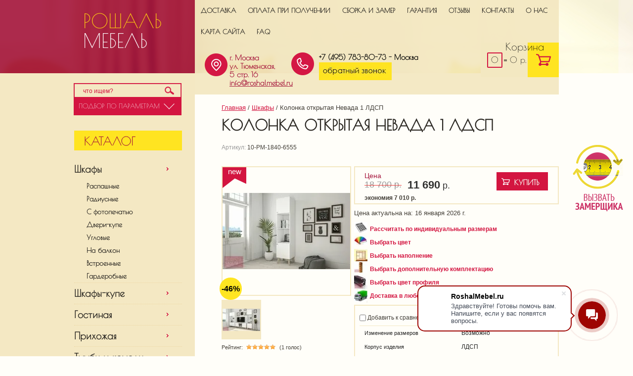

--- FILE ---
content_type: text/html; charset=utf-8
request_url: https://roshalmebel.ru/magazin/product/kolonka-otkrytaya-nevada-1-ldsp
body_size: 24285
content:

	<!doctype html>
<html lang="ru">
<head>
<link rel="icon" href="https://roshalmebel.ru/favicon.ico" type="image/x-icon" />
<link rel="shortcut icon" href="https://roshalmebel.ru/favicon.ico" type="image/x-icon" />	
<meta charset="utf-8">
<meta name="robots" content="all"/>
	<title>Колонка открытая Невада 1 ЛДСП по цене 11690 рублей, выгодно приобрести в интернет-магазине roshalmebel.ru</title>

	<meta name="description" content="Колонка открытая Невада 1 ЛДСП купить в интернет-магазине roshalmebel.ru с возможностью изготовить мебель по индивидуальным размерам. Дизайн, фото, размеры и отзывы смотрите на нашем мебельном сайте">
<meta name="keywords" content="Колонка открытая Невада 1 ЛДСП">
<meta name="SKYPE_TOOLBAR" content="SKYPE_TOOLBAR_PARSER_COMPATIBLE">
<link rel="stylesheet" href="/t/v432/images/css/styles.scss.css">
<link rel="stylesheet" href="/g/css/styles_articles_tpl.css">
<script src="/g/libs/jquery/1.10.2/jquery.min.js"></script>
<meta name="google-site-verification" content="_YbleKOT4cdOPHPXxRpWemrysPxSGu8JUdsJVZQk1tw" />
<meta name="yandex-verification" content="9c05fc0f22a13314" />
<link rel='stylesheet' type='text/css' href='/shared/highslide-4.1.13/highslide.min.css'/>
<script type='text/javascript' src='/shared/highslide-4.1.13/highslide-full.packed.js'></script>
<script type='text/javascript'>
hs.graphicsDir = '/shared/highslide-4.1.13/graphics/';
hs.outlineType = null;
hs.showCredits = false;
hs.lang={cssDirection:'ltr',loadingText:'Загрузка...',loadingTitle:'Кликните чтобы отменить',focusTitle:'Нажмите чтобы перенести вперёд',fullExpandTitle:'Увеличить',fullExpandText:'Полноэкранный',previousText:'Предыдущий',previousTitle:'Назад (стрелка влево)',nextText:'Далее',nextTitle:'Далее (стрелка вправо)',moveTitle:'Передвинуть',moveText:'Передвинуть',closeText:'Закрыть',closeTitle:'Закрыть (Esc)',resizeTitle:'Восстановить размер',playText:'Слайд-шоу',playTitle:'Слайд-шоу (пробел)',pauseText:'Пауза',pauseTitle:'Приостановить слайд-шоу (пробел)',number:'Изображение %1/%2',restoreTitle:'Нажмите чтобы посмотреть картинку, используйте мышь для перетаскивания. Используйте клавиши вперёд и назад'};</script>

            <!-- 46b9544ffa2e5e73c3c971fe2ede35a5 -->
            <script src='/shared/s3/js/lang/ru.js'></script>
            <script src='/shared/s3/js/common.min.js'></script>
        <link rel='stylesheet' type='text/css' href='/shared/s3/css/calendar.css' /><link rel="icon" href="/favicon.ico" type="image/x-icon">

<!--s3_require-->
<link rel="stylesheet" href="/g/basestyle/1.0.1/user/user.css" type="text/css"/>
<link rel="stylesheet" href="/g/basestyle/1.0.1/user/user.blue.css" type="text/css"/>
<script type="text/javascript" src="/g/basestyle/1.0.1/user/user.js" async></script>
<!--/s3_require-->

<!--s3_goal-->
<script src="/g/s3/goal/1.0.0/s3.goal.js"></script>
<script>new s3.Goal({map:{"1956302":{"goal_id":"1956302","object_id":"2889441","event":"submit","system":"analytics","label":"call_the_measurer","code":"anketa"},"1956702":{"goal_id":"1956702","object_id":"3993841","event":"submit","system":"analytics","label":"Calculation_for_individual_sizes","code":"anketa"},"1957302":{"goal_id":"1957302","object_id":"74817021","event":"submit","system":"analytics","label":"call_back","code":"anketa"}}, goals: [], ecommerce:[]});</script>
<!--/s3_goal-->

			
		
		
		
			<link rel="stylesheet" type="text/css" href="/g/shop2v2/default/css/theme.less.css">		
			<script type="text/javascript" src="/g/printme.js"></script>
		<script type="text/javascript" src="/g/shop2v2/default/js/tpl.js"></script>
		<script type="text/javascript" src="/g/shop2v2/default/js/baron.min.js"></script>
		
			<script type="text/javascript" src="/g/shop2v2/default/js/shop2.2.js"></script>
		
	<script type="text/javascript">shop2.init({"productRefs": {"1800851302":{"dlina":{"50":["2339263902"]},"vysota":{"220":["2339263902"]},"glubina":{"40":["2339263902"]},"konfiguracia":{"1174112221":["2339263902"]},"fasad_625":{"1173478621":["2339263902"]},"cvet_korpusa":{"4056706":["2339263902"]},"cvet_fasada":{"4052306":["2339263902"]},"stil_":{"4026506":["2339263902"]},"nazvanie_prajsa":{"4092906":["2339263902"]},"zilaa_zona":{"4090906":["2339263902"]},"izmenenie_razmerov_966":{"1174113021":["2339263902"]},"korpus_izdelia":{"138485502":["2339263902"]},"cvet_izdelia_266":{"4989641":["2339263902"]},"garantia":{"1173448421":["2339263902"]},"procee":{"3cfb74c740e081a6f4fe0c79e67cd8ea":["2339263902"]}}},"apiHash": {"getPromoProducts":"17faa73394353c2b7e5bed577ab727bf","getSearchMatches":"9f8a03ffc114f76010f55ef310de0d4c","getFolderCustomFields":"7610c8e11fbb88526cb2c5777ce54649","getProductListItem":"4700b497f15811f7c474419fd9132f21","cartAddItem":"549bfc3604a4872d09ce9aae2256ba36","cartRemoveItem":"fe9084f46d81a08da17c370b54dbb8ad","cartUpdate":"56bd0372e16a19952a1898bec2f3ee60","cartRemoveCoupon":"09583c861dad7d70f8f716ce45677143","cartAddCoupon":"54d1f98e04ea347ef978ad4d7e6f4fb4","deliveryCalc":"f47f0f245cf517d5fbac880005a45318","printOrder":"fcde17cf4b30ce420cc671582b59f54a","cancelOrder":"f0459a84fb88160b7631e985f66a113d","cancelOrderNotify":"afe4cb9f692d76117245daa603df65cf","repeatOrder":"67ee6e2bdc65d7b3b7290440d20d4f94","paymentMethods":"769e36ec5865001770509274e9c12e25","compare":"53751a8e518b1020a2741db796023f08"},"hash": null,"verId": 990033,"mode": "product","step": "","uri": "/magazin","IMAGES_DIR": "/d/","my": {"show_sections":true,"special_alias":"\u0441\u043a\u0438\u0434\u043a\u0430","new_alias":"new","card_image_width":"258","card_image_height":"258","recommend":"\u0426\u0432\u0435\u0442 \u043c\u0435\u0431\u0435\u043b\u0438","kit":"\u041e\u043f\u0446\u0438\u0438"},"shop2_cart_order_payments": 1,"cf_margin_price_enabled": 0,"maps_yandex_key":"","maps_google_key":""});shop2.facets.enabled = true;</script>
<style type="text/css">.product-item-thumb {width: 326px;}.product-item-thumb .product-image, .product-item-simple .product-image {height: 255px;width: 326px;}.product-item-thumb .product-amount .amount-title {width: 230px;}.product-item-thumb .product-price {width: 276px;}.shop2-product .product-side-l {width: 258px;}.shop2-product .product-image {height: 258px;width: 258px;}.shop2-product .product-thumbnails li {width: 76px;height: 76px;}</style>
<link rel="stylesheet" href="/t/v432/images/css/shop.scss.css">
<script src="/t/v432/images/js/main.js" charset="utf-8"></script>
<script type="text/javascript" src="/t/v432/images/scroll_up.js"></script>
<script type="text/javascript" src="/t/v432/images/link_top.js"></script>
<!--[if lt IE 10]> 
<script src="/g/libs/ie9-svg-gradient/0.0.1/ie9-svg-gradient.min.js"></script>
<script src="/g/libs/jquery-placeholder/2.0.7/jquery.placeholder.min.js"></script>
<script src="/g/libs/jquery-textshadow/0.0.1/jquery.textshadow.min.js"></script>
<script src="/g/s3/misc/ie/0.0.1/ie.js"></script>
<![endif]-->
<!--[if lt IE 9]>
<script src="/g/libs/html5shiv/html5.js"></script>
<![endif]-->

<script>
shop2.on('afterCartAddItem',function(){
	document.location="/magazin/cart";
})
</script>
<style>
	table.shop2-cart-table td.cart-product .cart-product-param {  color: #7c7c7c;  overflow: hidden;  height: 70px;}
	.shop2-product {margin-bottom: 0;}
	.menu-main-wrap .menu-main > li + li {
		border-top:1px dotted #ECD6A2;
	}
	table.shop2-product-options tr.odd {background: none;}
	table.shop2-product-params tr.even {background: none;}
</style>





<script>
shop2.filter.sort = function(name) {
	var re = new RegExp(this.escape('s[sort_by]') + '=([^&]*)'),
		params = this.str.match(re),
		desc = name + ' desc',
		asc = name + ' asc';

	params = (params && params.length > 1) ? params[1] : '';

	if (params.indexOf(desc) !== -1) {
		params = params.replace(desc, asc);
	} else if (params.indexOf(asc) !== -1) {
		params = params.replace(asc, desc);
	} else if (params !== '') {
		params += ',' + desc;
	} else {
		params = asc;
	}

	this.remove('s[sort_by]');
	this.add('s[sort_by]', params);
	return this;
};
</script>



<script type="text/javascript">    
    hs.captionId = 'the-caption';
    hs.outlineType = 'rounded-white';
    window.onload = function() {
    hs.preloadImages(5);
    }
</script>


<link href="/t/v432/images/site.addons.scss.css" rel="stylesheet" type="text/css" />
<link rel="stylesheet" href="/t/v432/images/css/style_addon.scss.css">
<link rel="stylesheet" href="/t/v432/images/site.addons.css">
<script type="text/javascript" src="/g/s3/xapi/xapi.bundle.js"></script>
<script src="/t/v432/images/matchheigh.js"></script>
<script src="/t/v432/images/site.addons.js"></script>
<link rel="stylesheet" href="/t/v432/images/site.faq.scss.css">


</head>
<body>
	
<div class="my-wr-ex">
<div class="my-wr inner">
<div class="site-wrapper">
	<div class="content-wrapper clear-self">
        <aside role="complementary" class="sidebar left">
        <div class="logo-wr"><a class="site-logo" href="https://roshalmebel.ru"  title="На главную страницу"><p>Рошаль<span>Мебель</span></p><span class="activity"></span></a></div>
        <div class="my-brown-wr">
        <div class="my-br-2">
            <div class="search-wr">
                <nav class="form-search">
                    <form action="/magazin/search" enctype="multipart/form-data">
                        <input type="text" name="search_text" onBlur="this.value=this.value==''?'что ищем?':this.value" onFocus="this.value=this.value=='что ищем?'?'':this.value;" value="что ищем?" />
                        <input type="submit" value="" />
                    <re-captcha data-captcha="recaptcha"
     data-name="captcha"
     data-sitekey="6LcYvrMcAAAAAKyGWWuW4bP1De41Cn7t3mIjHyNN"
     data-lang="ru"
     data-rsize="invisible"
     data-type="image"
     data-theme="light"></re-captcha></form>
                </nav>
                	
	
<div class="shop2-block search-form ">
	<div class="block-title">
		<strong>Подбор по параметрам</strong>
		<span>&nbsp;</span>
	</div>
	<div class="block-body">
		<form action="/magazin/search" enctype="multipart/form-data">
			<input type="hidden" name="sort_by" value=""/>
			
							<div class="row">
					<div class="row-title">Цена (р.):</div>
					<label><span>от</span>&nbsp;<input name="s[price][min]" type="text" size="5" class="small" value="" /></label>
					&nbsp;
					<label><span>до</span>&nbsp;<input name="s[price][max]" type="text" size="5" class="small" value="" /></label>
				</div>
			
							<div class="row">
					<label class="row-title" for="shop2-name">Название:</label>
					<input type="text" name="s[name]" size="20" id="shop2-name" value="" />
				</div>
			
							<div class="row">
					<label class="row-title" for="shop2-article">Артикул:</label>
					<input type="text" name="s[article]" id="shop2-article" value="" />
				</div>
			
							<div class="row">
					<label class="row-title" for="shop2-text">Текст:</label>
					<input type="text" name="search_text" size="20" id="shop2-text"  value="" />
				</div>
			
			
							<div class="row">
					<div class="row-title">Выберите категорию:</div>
					<select name="s[folder_id]" id="s[folder_id]">
						<option value="">Все</option>
																																		<option value="1155721621" >
									 Шкафы
								</option>
																												<option value="37349641" >
									&raquo; Распашные
								</option>
																												<option value="37345841" >
									&raquo; Радиусные
								</option>
																												<option value="37349241" >
									&raquo; С фотопечатью
								</option>
																												<option value="340857811" >
									&raquo; Двери-купе
								</option>
																												<option value="53238041" >
									&raquo; Угловые
								</option>
																												<option value="344364811" >
									&raquo; На балкон
								</option>
																												<option value="345446211" >
									&raquo; Встроенные
								</option>
																												<option value="345446011" >
									&raquo; Гардеробные
								</option>
																												<option value="1155726221" >
									 Шкафы-купе
								</option>
																												<option value="16506441" >
									&raquo; Радиусные
								</option>
																												<option value="19024841" >
									&raquo; С фотопечатью
								</option>
																												<option value="48698041" >
									&raquo; Двери
								</option>
																												<option value="1151040221" >
									 Гостиная
								</option>
																												<option value="37340041" >
									&raquo; Тумбы для ТВ
								</option>
																												<option value="37341241" >
									&raquo; Библиотеки и Стеллажи
								</option>
																												<option value="37344841" >
									&raquo; Шкафы в гостиную
								</option>
																												<option value="37341441" >
									&raquo; Комоды для гостиной
								</option>
																												<option value="37341641" >
									&raquo; Столы в гостиную
								</option>
																												<option value="37344241" >
									&raquo; Кофейные столики
								</option>
																												<option value="1151041021" >
									 Прихожая
								</option>
																												<option value="16794641" >
									&raquo; Обувницы
								</option>
																												<option value="37345041" >
									&raquo; Шкафы в прихожую
								</option>
																												<option value="1155631621" >
									 Тумбы и комоды
								</option>
																												<option value="16754841" >
									&raquo; Комоды
								</option>
																												<option value="16791041" >
									&raquo; Тумбы для обуви
								</option>
																												<option value="16791441" >
									&raquo; Подставки для ТВ
								</option>
																												<option value="35060041" >
									&raquo; Туалетные столики
								</option>
																												<option value="33142041" >
									 Спальня
								</option>
																												<option value="5971241" >
									&raquo; Кровати
								</option>
																												<option value="37340641" >
									&raquo;&raquo; Детские кровати
								</option>
																												<option value="61878411" >
									&raquo;&raquo; Мягкие
								</option>
																												<option value="71288211" >
									&raquo;&raquo; Из массива
								</option>
																												<option value="37343441" >
									&raquo; Шкафы в спальню
								</option>
																												<option value="46474611" >
									&raquo; Матрасы
								</option>
																												<option value="37343241" >
									&raquo; Комоды в спальню
								</option>
																												<option value="37342641" >
									&raquo; Макияжные столики
								</option>
																												<option value="1151040821" >
									 Детские
								</option>
																												<option value="6423041" >
									&raquo; Кровати детские
								</option>
																												<option value="37341841" >
									&raquo; Комоды в детскую
								</option>
																												<option value="37342041" >
									&raquo; Столы в детскую
								</option>
																												<option value="37342241" >
									&raquo; Шкафы в детскую
								</option>
																												<option value="5492641" >
									 Столы
								</option>
																												<option value="37343641" >
									&raquo; Письменные столы
								</option>
																												<option value="37343841" >
									&raquo; Компьютерные столы
								</option>
																												<option value="37344041" >
									&raquo; Журнальные столики
								</option>
																												<option value="1151041221" >
									 Книжные шкафы
								</option>
																												<option value="53423611" >
									 Диваны
								</option>
																												<option value="53594611" >
									&raquo; Угловые диваны
								</option>
																												<option value="276105307" >
									&raquo; Прямые диваны
								</option>
																												<option value="53595411" >
									&raquo; Детские диваны
								</option>
																												<option value="53595011" >
									&raquo; Еврокнижки
								</option>
																												<option value="53595611" >
									&raquo; Аккордеоны
								</option>
																												<option value="53595811" >
									&raquo; Клик-Кляк
								</option>
																												<option value="53596011" >
									&raquo; Книжки
								</option>
																												<option value="53596211" >
									&raquo; Пума
								</option>
																												<option value="53597011" >
									&raquo; Дельфин
								</option>
																												<option value="53595211" >
									&raquo; Выкатные
								</option>
																												<option value="53597211" >
									&raquo; Диваны софа/тахта/кушетка
								</option>
																												<option value="60875811" >
									&raquo; Кухонные уголки
								</option>
																												<option value="53594411" >
									 Кресла и пуфы
								</option>
																												<option value="55106611" >
									&raquo; Кресла
								</option>
																												<option value="55104611" >
									&raquo; Пуфы
								</option>
																												<option value="209152100" >
									 Кухни
								</option>
																												<option value="214387507" >
									 Мебель из дерева
								</option>
																												<option value="214387707" >
									&raquo; Шкафы из массива
								</option>
																												<option value="214387907" >
									&raquo; Прихожие из массива
								</option>
																												<option value="214388107" >
									&raquo; Комоды из массива
								</option>
																												<option value="170422908" >
									&raquo; Столы из массива
								</option>
																												<option value="170423108" >
									&raquo; Мебель для сада и дачи
								</option>
																												<option value="214388507" >
									&raquo; Стенки из массива
								</option>
																												<option value="214388707" >
									&raquo; Кровати из массива
								</option>
																												<option value="170422508" >
									&raquo;&raquo; Детские кровати из массива
								</option>
																												<option value="40681641" >
									 Дополнительно
								</option>
																												<option value="40681841" >
									&raquo; Цвет мебели
								</option>
																												<option value="40691441" >
									&raquo;&raquo; Цвет ЛДСП
								</option>
																												<option value="40691641" >
									&raquo;&raquo; Цвет МДФ
								</option>
																												<option value="40691841" >
									&raquo;&raquo; Цвет пленки Oracal
								</option>
																												<option value="40692841" >
									&raquo;&raquo; Цвет стекла Лакобель
								</option>
																												<option value="70594411" >
									&raquo;&raquo; Цвет Пластика
								</option>
																												<option value="40682241" >
									&raquo; Цвет профиля
								</option>
																												<option value="53543641" >
									&raquo;&raquo; Цвет профиля Альянс
								</option>
																												<option value="40682441" >
									&raquo; Наполнение внутри шкафа
								</option>
																												<option value="40682641" >
									&raquo; Комплектация
								</option>
																												<option value="40690241" >
									&raquo; Ткани для мягкой мебели
								</option>
																												<option value="103875611" >
									&raquo;&raquo; Типы тканей
								</option>
																												<option value="103871611" >
									&raquo;&raquo;&raquo; Шенилл
								</option>
																												<option value="103871811" >
									&raquo;&raquo;&raquo; Флок
								</option>
																												<option value="104724011" >
									&raquo;&raquo;&raquo;&raquo; Флок на велюре
								</option>
																												<option value="103872011" >
									&raquo;&raquo;&raquo; Велюр
								</option>
																												<option value="103874211" >
									&raquo;&raquo;&raquo;&raquo; Микровелюр
								</option>
																												<option value="103872211" >
									&raquo;&raquo;&raquo; Рогожка
								</option>
																												<option value="103872411" >
									&raquo;&raquo;&raquo; Жаккард
								</option>
																												<option value="103873811" >
									&raquo;&raquo;&raquo; Микрожаккард
								</option>
																												<option value="103873611" >
									&raquo;&raquo;&raquo; Терможаккард
								</option>
																												<option value="103872611" >
									&raquo;&raquo;&raquo; Скотчгард
								</option>
																												<option value="106408011" >
									&raquo;&raquo;&raquo; Габардин
								</option>
																												<option value="103875011" >
									&raquo;&raquo;&raquo; Бархат
								</option>
																												<option value="103875211" >
									&raquo;&raquo;&raquo; Микрофибра
								</option>
																												<option value="103874011" >
									&raquo;&raquo;&raquo; Микровельвет
								</option>
																												<option value="103873211" >
									&raquo;&raquo;&raquo; Искусственная замша
								</option>
																												<option value="103874611" >
									&raquo;&raquo;&raquo; Искусственная кожа
								</option>
																												<option value="104570611" >
									&raquo;&raquo;&raquo; NITTEX
								</option>
																												<option value="105374411" >
									&raquo;&raquo;&raquo; Lamitex
								</option>
																												<option value="106590811" >
									&raquo;&raquo;&raquo; Микротекс
								</option>
																												<option value="106592211" >
									&raquo;&raquo;&raquo; Canvas
								</option>
																												<option value="107738811" >
									&raquo;&raquo;&raquo; Sonitex
								</option>
																												<option value="103875811" >
									&raquo;&raquo; Категории тканей
								</option>
																												<option value="103876211" >
									&raquo;&raquo;&raquo; 1 категория
								</option>
																												<option value="103876811" >
									&raquo;&raquo;&raquo; 2 категория
								</option>
																												<option value="103877011" >
									&raquo;&raquo;&raquo; 3 категория
								</option>
																												<option value="103877411" >
									&raquo;&raquo;&raquo; 4 категория
								</option>
																												<option value="103877611" >
									&raquo;&raquo;&raquo; 5 категория
								</option>
																												<option value="103877811" >
									&raquo;&raquo;&raquo; 6 категория
								</option>
																												<option value="103878011" >
									&raquo;&raquo;&raquo; 7 категория
								</option>
																												<option value="103878211" >
									&raquo;&raquo;&raquo; 8 категория
								</option>
																												<option value="103878411" >
									&raquo;&raquo;&raquo; 9 категория
								</option>
																												<option value="103878611" >
									&raquo;&raquo;&raquo; 10 категория и выше
								</option>
																												<option value="103873411" >
									&raquo;&raquo; Принтованные ткани
								</option>
																												<option value="103880211" >
									&raquo;&raquo;&raquo; Цветы
								</option>
																												<option value="103880411" >
									&raquo;&raquo;&raquo; Города
								</option>
																												<option value="103880611" >
									&raquo;&raquo;&raquo; Детские
								</option>
																												<option value="104170211" >
									&raquo;&raquo;&raquo; Классика
								</option>
																												<option value="103880811" >
									&raquo;&raquo;&raquo; Разное
								</option>
																												<option value="40690841" >
									&raquo; Рисунки Пескоструй
								</option>
																		</select>
				</div>

				<div id="shop2_search_custom_fields"></div>
			
						<div id="shop2_search_global_fields">
				
			
			
												
					<div class="row">
												
																			
													<div class="row-title">Длина (см):</div>
							<label><span>от</span>&nbsp;<input placeholder="" name="s[dlina][min]" type="text" size="5" class="small shop2-input-float" value="" /></label>
							&nbsp;
							<label><span>до</span>&nbsp;<input placeholder="" name="s[dlina][max]" type="text" size="5" class="small shop2-input-float" value="" /></label>
											</div>

							

					
			
												
					<div class="row">
												
																			
													<div class="row-title">Высота (см):</div>
							<label><span>от</span>&nbsp;<input placeholder="" name="s[vysota][min]" type="text" size="5" class="small shop2-input-float" value="" /></label>
							&nbsp;
							<label><span>до</span>&nbsp;<input placeholder="" name="s[vysota][max]" type="text" size="5" class="small shop2-input-float" value="" /></label>
											</div>

							

					
			
												
					<div class="row">
												
																			
													<div class="row-title">Глубина (см):</div>
							<label><span>от</span>&nbsp;<input placeholder="" name="s[glubina][min]" type="text" size="5" class="small shop2-input-float" value="" /></label>
							&nbsp;
							<label><span>до</span>&nbsp;<input placeholder="" name="s[glubina][max]" type="text" size="5" class="small shop2-input-float" value="" /></label>
											</div>

							

					
			
												<div class="row">
						<div class="row-title">Конфигурация:</div>
						<select name="s[konfiguracia]">
							<option value="">Все</option>
															<option value="1174112221">Прямой</option>
															<option value="1174112421">Угловой</option>
															<option value="1174112621">Радиусный</option>
															<option value="38842841">Прямой</option>
															<option value="138488502">Прямая</option>
															<option value="261093507">Угловая</option>
													</select>
					</div>
							

					
			
												<div class="row">
						<div class="row-title">Тип кровати:</div>
						<select name="s[tip_izdelia_753]">
							<option value="">Все</option>
															<option value="678441">Одноярусная</option>
															<option value="30571011">Чердак</option>
															<option value="678641">Двухъярусная</option>
															<option value="166711508">из массива</option>
															<option value="166739508">из массива,детская</option>
															<option value="166741108">с мягким изголовьем</option>
													</select>
					</div>
							

					
			
												<div class="row">
						<div class="row-title">Фасад:</div>
						<select name="s[fasad_625]">
							<option value="">Все</option>
															<option value="1173478621">ЛДСП</option>
															<option value="8841841">МДФ</option>
															<option value="1174238821">Рамка МДФ</option>
															<option value="1173478221">С зеркалом</option>
															<option value="1174238621">Зеркало с пескоструйным рисунком</option>
															<option value="1173479021">Стекло</option>
															<option value="1174239021">Стекло матовое</option>
															<option value="9665241">Со стеклом Лакобель</option>
															<option value="1174239421">Стекло с фотопечатью</option>
															<option value="1174239621">Стекло с пленкой Oracal</option>
															<option value="22903041">Наборная планка МДФ</option>
															<option value="1173479621">Мебельная кожа</option>
															<option value="21687011">Фьюзинг</option>
															<option value="22312211">ДВП с пленкой ПВХ</option>
															<option value="131446302">Массив сосны</option>
															<option value="174563302">ЛДСП,МДФ</option>
															<option value="175969902">Массив</option>
															<option value="175970302">ЛДСП,Простое стекло</option>
															<option value="175970502">МДФ,Простое стекло</option>
															<option value="175973102">ЛДСП,Стекла лакобель</option>
															<option value="175974702">ЛДСП,уточнить</option>
															<option value="175975102">ЛДСП,Экокожа</option>
															<option value="175975302">уточнить</option>
															<option value="175975502">Фотопечать</option>
															<option value="175976502">ЛДСП,Пленка Oracal</option>
															<option value="175976702">Фотопечать,уточнить</option>
															<option value="175976902">ЛДСП,Пленка Oracal,уточнить</option>
															<option value="175977102">ЛДСП,Экокожа,уточнить</option>
															<option value="177339302">ЛДСП,МДФ,Простое стекло</option>
															<option value="14990706">МДФ в пленке ПВХ</option>
															<option value="14997706">Стекло,ЛДСП</option>
															<option value="15053706">ЛДСП,Зеркало</option>
															<option value="15053906">ЛДСП,Зеркало,Стекло с пленкой Оракал</option>
															<option value="15068106">ЛДСП,Фотопечать</option>
															<option value="15068306">ЛДСП,Зеркало,Фотопечать</option>
															<option value="199960107">Зеркало</option>
															<option value="199961107">ЛДСП,Стекло</option>
															<option value="199962707">Зеркало,Стекло</option>
															<option value="261171507">МДФ в пленке ПВХ,Зеркало</option>
															<option value="261172707">Зеркало,ЛДСП</option>
															<option value="42686908">Пленка ПВХ (МДФ)</option>
															<option value="42687308">Пленка ПВХ (МДФ),Стекло</option>
															<option value="42687508">Пленка ПВХ (МДФ),Зеркало</option>
															<option value="42698308">Стекло с Пленкой Oracal</option>
															<option value="42725508">Зеркало,Стекло с Пленкой Oracal</option>
															<option value="42726508">ЛДСП,Зеркало,Стекло</option>
															<option value="166713508">ЛДСП (гладкий фасад)</option>
															<option value="166718508">ЛДСП (гладкий фасад),Стекло</option>
															<option value="166720508">ЛДСП (гладкий фасад),Рамочный фасад (в рамке МДФ),Стекло</option>
															<option value="166720908">Рамочный фасад (в рамке МДФ),Стекло</option>
															<option value="166729708">ЛДСП (гладкий фасад),Рамочный фасад (в рамке МДФ)</option>
															<option value="166730308">Рамочный фасад (в рамке МДФ),Стекло,ЛДСП (гладкий фасад)</option>
															<option value="166765508">Стекло,Рамочный фасад (в рамке МДФ)</option>
															<option value="218572508">МДФ-рамка / ЛДСП / Стекло матовое</option>
															<option value="226929908">ПВХ пленка</option>
															<option value="227581508">ХДФ,МДФ,Массив</option>
															<option value="48988709">Рамочный фасад (в рамке МДФ)</option>
															<option value="48989109">Рамочный фасад (в рамке МДФ),Зеркало,Стекло</option>
															<option value="48989509">Рамочный фасад (в рамке МДФ),Стекло,Зеркало</option>
															<option value="48990109">МДФ,МДФ в пленке ПВХ,Стекло</option>
															<option value="48990509">МДФ в пленке ПВХ,Стекло,МДФ</option>
															<option value="49005509">Рамочный фасад (в рамке МДФ),МДФ</option>
															<option value="49018309">МДФ,ЛДСП</option>
															<option value="49040909">Зеркало,ЛДСП (гладкий фасад)</option>
															<option value="49044909">Зеркало,Стекло с пленкой Оракал,МДФ</option>
															<option value="49045909">Стекло с пленкой Оракал,ЛДСП (гладкий фасад)</option>
															<option value="49050309">МДФ,Экокожа</option>
															<option value="49061509">Рамочный фасад (в рамке МДФ),Зеркало</option>
															<option value="49061909">Рамочный фасад (в рамке МДФ),Стекло с пленкой Оракал</option>
															<option value="49063509">Зеркало,МДФ</option>
															<option value="49069509">МДФ,Зеркало</option>
															<option value="49071509">Зеркало,Фотопечать,ЛДСП (гладкий фасад)</option>
															<option value="847680313">ЛДСП;Зеркало</option>
															<option value="847680713">ЛДСП;Стекло</option>
													</select>
					</div>
							

																														</div>
						
			
							<div class="row">
					<div class="row-title">Новинка:</div>
					<select name="s[new]">
						<option value="">Все</option>
						<option value="1">да</option>
						<option value="0">нет</option>
					</select>
				</div>
			
							<div class="row">
					<div class="row-title">Спецпредложение:</div>
					<select name="s[special]">
						<option value="">Все</option>
						<option value="1">да</option>
						<option value="0">нет</option>
					</select>
				</div>
			
							<div class="row">
					<div class="row-title">Результатов на странице:</div>
					<select name="s[products_per_page]">
																										<option value="80">80</option>
																				<option value="65">65</option>
																				<option value="50">50</option>
																				<option value="35">35</option>
																				<option value="20">20</option>
																				<option value="5">5</option>
											</select>
				</div>
			
			<div class="clear-container"></div>
			<div class="row">
				<button type="submit" class="search-btn">Найти</button>
			</div>
		<re-captcha data-captcha="recaptcha"
     data-name="captcha"
     data-sitekey="6LcYvrMcAAAAAKyGWWuW4bP1De41Cn7t3mIjHyNN"
     data-lang="ru"
     data-rsize="invisible"
     data-type="image"
     data-theme="light"></re-captcha></form>
		<div class="clear-container"></div>
	</div>
</div><!-- Search Form -->            </div>
                                <nav class="menu-main-wrap">
                <div class="ml-title"></div>
                    <ul class="menu-main"><li class="haschild"><a href="/magazin/folder/shkafy" >Шкафы</a><ul class="level-2"><li><a href="/magazin/folder/raspashnyye-shkafy" >Распашные</a></li><li><a href="/magazin/folder/radiusnyye-shkafy-kupe-1" >Радиусные</a></li><li><a href="/magazin/folder/shkafy-kupe-s-fotopechatyu-1" >С фотопечатью</a></li><li><a href="/magazin/folder/dveri-kupe-1" >Двери-купе</a></li><li><a href="/magazin/folder/uglovyye-shkafy" >Угловые</a></li><li><a href="/magazin/folder/shkafy-na-balkon" >На балкон</a></li><li><a href="/magazin/folder/vstroennye-shkafy" >Встроенные</a></li><li><a href="/magazin/folder/garderobnye" >Гардеробные</a></li></ul></li><li><a href="/magazin/folder/shkafy-kupe" >Шкафы-купе</a></li><li><a href="/magazin/folder/gostinaya" >Гостиная</a></li><li><a href="/magazin/folder/prikhozhaya" >Прихожая</a></li><li><a href="/magazin/folder/tumby-i-komody" >Тумбы и комоды</a></li><li><a href="/magazin/folder/spalnya" >Спальня</a></li><li class="opened"><a href="/magazin/folder/detskiye" >Детские</a></li><li><a href="/magazin/folder/stoly" >Столы</a></li><li><a href="/magazin/folder/biblioteki-i-stellazhi" >Книжные шкафы</a></li><li><a href="/magazin/folder/divany" >Диваны</a></li><li><a href="/magazin/folder/kresla-i-pufy" >Кресла и пуфы</a></li><li><a href="/magazin/folder/kuhni" >Кухни</a></li><li><a href="/magazin/folder/mebel-iz-dereva" >Мебель из дерева</a></li><li><a href="/magazin/folder/dopolnitelno" >Дополнительно</a></li></ul>                </nav>
                        </div>
        </div>
                        <article class="edit-block">
                <div class="edit-block-title">Новинки</div>
                    <p><a href="/magazin/product/shkaf-kupe-margarita">ШКАФ-КУПЕ МАРГАРИТА</a></p>

<p><a href="/magazin/product/shkaf-kupe-margarita"><img alt="shkaf-kupe_makrolyuks" height="101" src="/thumb/2/-x-LJUQzjw3ExUXuuLhXfg/180r160/d/shkaf-kupe_makrolyuks.jpg" style="border-width: 0" width="180" /></a></p>

<p><a href="/magazin/product/stenka-3d-krelen-1">СТЕНКА 3D КРЕЛЕН-1</a></p>

<p><a href="/magazin/product/stenka-3d-krelen-1"><img alt="kupertino_1_01" height="135" src="/thumb/2/jTI7DVPHMp1M6HDJ4iwMYQ/180r160/d/kupertino_1_01.jpg" style="border-width: 0" width="180" /></a></p>

<p><a href="/magazin/product/prihozhaya-mede-1">ПРИХОЖАЯ МЕДЕ-1</a></p>

<p><a href="/magazin/product/prihozhaya-mede-1"><img alt="prikhozhaya_mashenka_1_tsena" height="153" src="/thumb/2/EzNqO5XHVOX1439vQCa4Iw/180r160/d/prikhozhaya_mashenka_1_tsena.png" style="border-width: 0" width="180" /></a></p>

<p><a href="/magazin/product/shkaf-kupe-garden-gruv">ШКАФ-КУПЕ ГАРДЕН ГРУВ</a></p>

<p><a href="/magazin/product/shkaf-kupe-garden-gruv"><img alt="shkaf-kupe_garda" height="101" src="/thumb/2/Ad8GjLbc_vtSwYERx79TmQ/180r160/d/shkaf-kupe_garda.jpg" style="border-width: 0" width="180" /></a></p>

<p><a href="/magazin/product/stenka-3d-granada-39">СТЕНКА 3D ГРАНАДА-39</a></p>

<p><a href="/magazin/product/stenka-3d-granada-39"><img alt="3d_stenka_019_01" height="135" src="/thumb/2/FVTFGb-G089digN9nmYIug/180r160/d/3d_stenka_019_01.jpg" style="border-width: 0" width="180" /></a></p>

<p><a href="/magazin/product/komod-granada-3d-33">КОМОД ГРАНАДА 3D 33</a></p>

<p><a href="/magazin/product/komod-granada-3d-33"><img alt="yy005" height="108" src="/thumb/2/Xw_5xdFriEkhcgg3l3wfDQ/180r160/d/yy005.jpg" style="border-width: 0" width="180" /></a></p>

<p><a href="/magazin/product/shkaf-otkrytyj-nevada-4-ldsp">ШКАФ ОТКРЫТЫЙ НЕВАДА 4 ЛДСП</a></p>

<p><a href="/magazin/product/shkaf-otkrytyj-nevada-4-ldsp"><img alt="stenka_nordik_4_ldsp_4" height="108" src="/thumb/2/QGx-rC0qW_gKtqtRrc6TAg/180r160/d/stenka_nordik_4_ldsp_4.jpg" style="border-width: 0" width="180" /></a></p>

<p><a href="/magazin/product/stenka-nyuport-eko-6">СТЕНКА НЬЮПОРТ ЭКО 6</a></p>

<p><a href="/magazin/product/stenka-nyuport-eko-6"><img alt="stenka_nekst_eko_6" height="135" src="/thumb/2/FdardN2oF65WOEJyNvEEXw/180r160/d/stenka_nekst_eko_6.jpg" style="border-width: 0" width="180" /></a></p>

<p><a href="/magazin/product/tumba-anani-4">ТУМБА АНАНЬИ-4</a></p>

<p><a href="/magazin/product/tumba-anani-4"><img alt="tumba_aymeb_4_foto" height="120" src="/thumb/2/N_-0SpG1FhhbnCrasD6LVQ/180r160/d/tumba_aymeb_4_foto.jpg" style="border-width: 0" width="180" /></a></p>

<p><a href="/magazin/product/shkaf-kupe-steklo-persi">ШКАФ КУПЕ СТЕКЛО ПЕРСИ</a></p>

<p><a href="/magazin/product/shkaf-kupe-steklo-persi"><img alt="shkaf_kupe_steklo_priscilla" height="101" src="/thumb/2/IMI_LclPDTMTIv01mCNohw/180r160/d/shkaf_kupe_steklo_priscilla.jpg" style="border-width: 0" width="180" /></a></p>

<p><a href="/magazin/product/prihozhaya-glyancevaya-elvin-7">ПРИХОЖАЯ ГЛЯНЦЕВАЯ ЭЛВИН 7</a></p>

<p><a href="/magazin/product/prihozhaya-glyancevaya-elvin-7"><img alt="Прихожая глянцевая Элвин 7" height="120" src="/thumb/2/pNIMGwtWf3K53z9JVRoy8w/180r160/d/prihozhaya_glyancevaya_elvin_7.jpg" style="border-width: 0" width="180" /></a></p>

<p><a href="/magazin/product/shkaf-stanli-4">ШКАФ СТАНЛИ 4</a></p>

<p><a href="/magazin/product/shkaf-stanli-4"><img alt="Шкаф Станли 4" height="108" src="/thumb/2/Q0hK00m4mz9emVkTVf6RSw/180r160/d/shkaf_stanli_4.jpg" style="border-width: 0" width="180" /></a></p>

<p><a href="/magazin/product/stenka-obern-3">СТЕНКА ОБЕРН 3</a></p>

<p><a href="/magazin/product/stenka-obern-3"><img alt="Стенка Оберн 3" height="108" src="/thumb/2/DbgkN98u3fvyRk10Yx3tUg/180r160/d/stenka_obern_3.jpg" style="border-width: 0" width="180" /></a></p>

<p><a href="/magazin/product/obuvnica-dracena-8">ОБУВНИЦА ДРАЦЕНА - 8</a></p>

<p><a href="/magazin/product/obuvnica-dracena-8"><img alt="8_2" height="108" src="/thumb/2/NlDbkX_WMAxztFsRDM4cXg/180r160/d/8_2.jpg" style="border-width: 0" width="180" /></a></p>

<p><a href="/magazin/product/shkaf-kupe-villi">ШКАФ-КУПЕ ВИЛЛИ</a></p>

<p><a href="/magazin/product/shkaf-kupe-villi"><img alt="shkaf-kupe_verdano" class="" height="101" src="/thumb/2/ZiTYNZK0dYC5PDw07TwUwA/180r160/d/shkaf-kupe_verdano.jpg" style="border-width: 0" width="180" /></a></p>

<p><a href="#">смотреть все</a></p>
            </article>
                                                <div class="news-wrap">
                <div class="news-name">Новости<a class="news-all" href="/news">все</a></div>
                <div>
                                                <article>
                    <div><time datetime="2022-11-01 00:00:00">01 ноября 2022 год</time></div>
                    <a class="news-title" href="/news/news_post/radiusnyye-shkafy-nashi-raboty">Радиусные шкафы - наши работы</a>
                </article>
                                                                <article>
                    <div><time datetime="2022-07-11 14:45:34">11 июля 2022 год</time></div>
                    <a class="news-title" href="/news/news_post/novinki-iz-mdf">Новинки из МДФ!</a>
                </article>
                                                                <article>
                    <div><time datetime="2022-05-13 00:00:00">13 мая 2022 год</time></div>
                    <a class="news-title" href="/news/news_post/novinka-steklo-lakobel">Новинка - Стекло Лакобель!</a>
                </article>
                                                                                                                </div>
            </div>
                        		</aside> <!-- .sidebar-left -->
		<main role="main" class="main">
            <div class="content">
                <div class="content-inner">
                <nav class="menu-top-wrap">
                    <ul class="menu-top">
                                                <li><a  href="/dostavka-za-3-dnya">Доставка</a></li>
                                                <li><a  href="/oplata-pri-poluchenii">Оплата при получении</a></li>
                                                <li><a  href="/sborka">Сборка и Замер</a></li>
                                                <li><a  href="/garantiya-1">Гарантия</a></li>
                                                <li><a  href="/otzyvy">Отзывы</a></li>
                                                <li><a  href="/kontakty">Контакты</a></li>
                                                <li><a  href="/o-nas">О нас</a></li>
                                                <li><a  href="/karta-sajta">Карта сайта</a></li>
                                                <li><a  href="/faq">FAQ</a></li>
                                            </ul>
                </nav>
                <header role="banner" class="header clear-self">
                    <div class="site-address"><p><strong><span style="color: rgba(164, 19, 58, 0.95);">г. Москва<br />
ул. Тюменская,<br />
5 стр. 16</span><br />
<a href="mailto:info@roshalmebel.ru"><span style="color:rgba(164, 19, 58, 0.95);">info@roshalmebel.ru</span></a><span style="color:rgba(164, 19, 58, 0.95);">&nbsp;</span></strong></p></div>                    <div class="site-contacts"><p><strong>+7 (495) 783-80-73 - <span class="fd">Москва</span></strong></p>

<p><a href="/obratnyy-zvonok"><img alt="call2" src="/thumb/2/ljZIgY7L-uSGqFxTywNC2Q/r/d/call2.jpg" style="border-width: 0;" title="" /> </a></p></div>                    <div id="shop2-cart-preview">
	<div class="shop2-block cart-preview">
		<div class="block-body">
						<p class="amount">0</p>
			<p class="price">0 р.</p>
			<p class="cart_my"><a href="/magazin/cart" class="order-btn"></a></p>
            		</div>
	</div>
</div><!-- Cart Preview -->                                </header><!-- .header-->
                                                <div class="site-path-wrap" data-url="/" itemprop="breadcrumb" itemscope itemtype="https://schema.org/BreadcrumbList"><span itemprop="itemListElement" itemscope itemtype="https://schema.org/ListItem"><a itemprop="item" href="/"><span itemprop="name">Главная</span></a><meta itemprop="position" content="1" /></span><span itemprop="itemListElement" itemscope itemtype="https://schema.org/ListItem"> / <a itemprop="item" href="/magazin/folder/shkafy"><span itemprop="name">Шкафы</span></a><meta itemprop="position" content="2" /></span><span itemprop="itemListElement" itemscope itemtype="https://schema.org/ListItem"> / <a itemprop="item" href="/magazin/product/kolonka-otkrytaya-nevada-1-ldsp" class="path-last-link"><span itemprop="name">Колонка открытая Невада 1 ЛДСП </span></a><meta itemprop="position" content="3" /></span></div>                  <h1>Колонка открытая Невада 1 ЛДСП </h1>
	
	
	
		
							
			
							
			
							
			
		
				<script type="text/javascript">

	hs.align = 'center';
	hs.transitions = ['expand', 'crossfade'];
	hs.outlineType = 'rounded-white';
	hs.fadeInOut = true;
	hs.dimmingOpacity = 0.8;

		hs.addSlideshow({
		slideshowGroup: 'product',
			interval: 5000,
			repeat: false,
			useControls: true,
			fixedControls: 'fit',
			overlayOptions: {
				opacity: .75,
				position: 'bottom center',
				hideOnMouseOut: true
		}
		});

</script>
	

	
					
	
	
					<div class="shop2-product-article"><span>Артикул:</span> 10-РМ-1840-6555</div>
	
	<div itemscope itemtype="https://schema.org/Product" class="hidden-data">
   <meta itemprop="mpn" content="10-РМ-1840-6555" />
   <meta itemprop="name" content="Колонка открытая Невада 1 ЛДСП" />
   <link itemprop="image" href="https://roshalmebel.ru/thumb/2/hZMsxUz5rPskUeD5USpxsA/r/d/stenka_nordik_1_ldsp_4.jpg" />
         <link itemprop="image" href="https://roshalmebel.ru/thumb/2/HKG9uSLCKUaQ9hY4IbryKA/r/d/stenka_nordik_1_ldsp.jpg" />
            <div itemprop="offers" itemscope itemtype="https://schema.org/Offer">
      <link itemprop="url" href="https://roshalmebel.ru/magazin/product/kolonka-otkrytaya-nevada-1-ldsp" />
      <meta itemprop="availability" content="https://schema.org/InStock" />
      <meta itemprop="priceCurrency" content="RUB" />
      <meta itemprop="price" content="11690" />
      <meta itemprop="priceValidUntil" content="2026-01-16" />
   </div>
      <div itemprop="aggregateRating" itemscope itemtype="https://schema.org/AggregateRating">
   		<meta itemprop="itemReviewed" content="Колонка открытая Невада 1 ЛДСП">
		<meta itemprop="ratingValue" content="5">
		<meta itemprop="ratingCount" content="1">
		<meta itemprop="bestRating" content="5">
		<meta itemprop="worstRating" content="1">
	</div>
	    				<div itemprop="review" itemscope itemtype="https://schema.org/Review">
	   					<meta itemprop="author" content="Ю.Н.П.">
						<div itemprop="reviewRating" itemscope itemtype="https://schema.org/Rating">
				<meta itemprop="bestRating" content="5">
				<meta itemprop="worstRating" content="1">
				<meta itemprop="ratingValue" content="5">
			</div>
					  <meta itemprop="datePublished" content="2021-07-24">
		  <meta itemprop="reviewBody" content="Колонка отличная. Претензий нет. Получила именно то, что выбрала. Цена замечательная. Всегда бы такую и на всё. Сделали быстро, доставили тоже быстро. Собрали на следующий день, как и обещал мастер. Пользуюсь наверное уже месяца полтора. Всё в порядке. Дефектов нет. Стоит устойчиво. Мебель на ножках мне удобна в уборке. Рекомендую обращаться к вам за мебелью. Красиво и недорого, а со скидками по акции вообще здорово. Радуйте нас и дальше. Удачи вам.">
		</div>
			   <meta itemprop="sku" content="10-РМ-1840-6555" />
     
</div>

<form 
	method="post" 
	action="/magazin?mode=cart&amp;action=add" 
	accept-charset="utf-8"
	class="shop2-product">

	<input type="hidden" name="kind_id" value="2339263902"/>
	<input type="hidden" name="product_id" value="1800851302"/>
	<input type="hidden" name="meta" value='{&quot;dlina&quot;:50,&quot;vysota&quot;:220,&quot;glubina&quot;:40,&quot;konfiguracia&quot;:1174112221,&quot;fasad_625&quot;:1173478621,&quot;cvet_korpusa&quot;:4056706,&quot;cvet_fasada&quot;:4052306,&quot;stil_&quot;:4026506,&quot;nazvanie_prajsa&quot;:4092906,&quot;zilaa_zona&quot;:4090906,&quot;izmenenie_razmerov_966&quot;:1174113021,&quot;korpus_izdelia&quot;:138485502,&quot;cvet_izdelia_266&quot;:[&quot;4989641&quot;,&quot;21841&quot;,&quot;22041&quot;,&quot;22441&quot;,&quot;23841&quot;,&quot;20841&quot;,&quot;23441&quot;,&quot;21241&quot;,&quot;22241&quot;,&quot;21641&quot;,&quot;24041&quot;,&quot;23041&quot;,&quot;22641&quot;,&quot;4990241&quot;,&quot;4990441&quot;],&quot;garantia&quot;:1173448421,&quot;procee&quot;:&quot;\u0426\u0432\u0435\u0442 \u043f\u043e \u0444\u043e\u0442\u043e: \u041b\u0414\u0421\u041f \u0411\u0435\u043b\u044b\u0439\n\n\u041c\u0430\u0442\u0435\u0440\u0438\u0430\u043b \u043d\u043e\u0436\u0435\u043a \u0411\u0443\u043a(\u043c\u0430\u0441\u0441\u0438\u0432 \u0434\u0435\u0440\u0435\u0432\u0430). \u0412\u044b\u0441\u043e\u0442\u0430 \u043d\u043e\u0436\u0435\u043a 200 \u043c\u043c.\n\n\u041a\u043e\u043b\u043e\u043d\u043a\u0430 \u043e\u0442\u043a\u0440\u044b\u0442\u0430\u044f \u0434\u0432\u0435\u0440\u0438 \u0440\u0430\u0441\u043f\u0430\u0448\u043d\u044b\u0435.&quot;}'/>

	<div class="product-side-l">
				             	             	             	             	               	<div class="product-skid">-46%</div>
             			<div class="product-image">
						<a href="/d/stenka_nordik_1_ldsp_4.jpg" class="highslide" onclick="return hs.expand(this, {slideshowGroup: 'product'})">
				<img src="/thumb/2/lqKlMGMf3HkjvSyER4-Iww/258r258/d/stenka_nordik_1_ldsp_4.jpg" alt="Колонка открытая Невада 1 ЛДСП" title="Колонка открытая Невада 1 ЛДСП" />
			</a>
			<div class="verticalMiddle"></div>
						<div class="product-new">new</div>		</div>
				<div class="product-thumbnails">
			<ul>
																															<li>
						<a href="/d/stenka_nordik_1_ldsp.jpg" class="highslide" onclick="return hs.expand(this, {slideshowGroup: 'product'})">
							<img src="/thumb/2/oYAjJOJxFKOBaZ0J2uThcw/76r76/d/stenka_nordik_1_ldsp.jpg" alt="" />
						</a>
						<div class="verticalMiddle"></div>
					</li>
							</ul>
		</div>
		
			
	
	<div class="tpl-rating-block">Рейтинг:<div class="tpl-stars"><div class="tpl-rating" style="width: 100%;"></div></div>(1 голос)</div>

			<div itemscope itemtype="https://schema.org/Product">
			<meta itemprop="name" content="Колонка открытая Невада 1 ЛДСП">
			<meta itemprop="image" content="https://roshalmebel.ru/thumb/2/OANMNn_LOE0bWPdCH6J_oQ/326r255/d/stenka_nordik_1_ldsp_4.jpg">
			<link itemprop="url" href="https://roshalmebel.ru/magazin/product/kolonka-otkrytaya-nevada-1-ldsp">
						<meta itemprop="description" content="Описание отсутствует">

			<div itemprop="offers" itemscope itemtype="https://schema.org/Offer">
				<meta itemprop="price" content="11690">
				<meta itemprop="priceCurrency" content="RUB">
			</div>

			<div itemprop="aggregateRating" itemscope itemtype="https://schema.org/AggregateRating">
				<meta itemprop="ratingValue" content="5">
				<meta itemprop="ratingCount" content="1">
				<meta itemprop="bestRating" content="5">
				<meta itemprop="worstRating" content="1">
			</div>

				</div>
		</div>
	<div class="product-side-r">
		
					<div class="form-add">
				<div class="product-price">
					<div class="price-title">Цена</div>
					
		
	<div class="price-old "><span>
		<strong>18&nbsp;700</strong>
					р.			</span></div>

							<div class="price-current">
		<strong>11&nbsp;690</strong> р.			</div>
				</div>
				
				
				
	<div class="product-amount">
					<div class="amount-title">Количество:</div>
							<div class="shop2-product-amount">
				<button type="button" class="amount-minus">&#8722;</button><input type="text" name="amount" data-kind="2339263902"  data-min="1" data-multiplicity="" maxlength="4" value="1" /><button type="button" class="amount-plus">&#43;</button>
			</div>
						</div>
				
				
			<button class="shop2-product-btn type-3 buy" type="submit">
			<span> КУПИТЬ</span>
		</button>
	

<input type="hidden" value="Колонка открытая Невада 1 ЛДСП" name="product_name" />
<input type="hidden" value="http://roshalmebel.ru/magazin/product/kolonka-otkrytaya-nevada-1-ldsp" name="product_link" />										            <div class="skid_t1">экономия  7&nbsp;010 р.</div>
            			</div>

			
			
			<div class="product-date">
				Цена актуальна на: 16&nbsp;января&nbsp;2026 г.
			</div>
			
																						<a style="background:url(/thumb/2/vTCdYcmcnZf9NUWEoY1hkA/27r27/d/%D0%BA%D0%B0%D0%BB%D1%8C%D0%BA%D1%83%D0%BB%D1%8F%D1%82%D0%BE%D1%80_%D1%80%D0%B0%D1%81%D1%87%D0%B5%D1%82%D0%B0_%D1%88%D0%BA%D0%B0%D1%84%D0%B0_%D0%BA%D1%83%D0%BF%D0%B5.png) 0 0 no-repeat; " class="product-ico" href="/raschet-po-individualnym-razmeram-1?link=http://roshalmebel.ru/magazin/product/kolonka-otkrytaya-nevada-1-ldsp&title=Колонка открытая Невада 1 ЛДСП" onclick="return hs.htmlExpand(this, { objectType: 'iframe', width:300, height:500, wrapperClassName: 'draggable-header', dimmingOpacity: 0.75, align: 'center' })" >Рассчитать по индивидуальным размерам</a>
																														<a href="http://roshalmebel.ru/magazin/folder/tsvet-mebeli" class="product-ico" style="background:url(/thumb/2/-VgmVENZHWZK3WPIkAH5qA/27r27/d/color-palette-icon--psd__30-2552.jpg) 0 0 no-repeat; ">Выбрать цвет</a>
																															<a href="/magazin/folder/napolneniye-vnutri-shkafa" class="product-ico" style="background:url(/thumb/2/Tlc-hUJQtT8sHMhvN2eI6g/27r27/d/napolnenie.jpg) 0 0 no-repeat; ">Выбрать наполнение</a>
																															<a href="/magazin/folder/komplektatsiya" class="product-ico" style="background:url(/thumb/2/YpO_YN1WADtbEF6Ioh3_Fw/27r27/d/p1110734.jpg) 0 0 no-repeat; ">Выбрать дополнительную комплектацию</a>
																															<a href="/magazin/folder/tsvet-profilya" class="product-ico" style="background:url(/thumb/2/zJnv3u_LR6BV-r62qo_6JQ/27r27/d/%D0%BF%D1%80%D0%BE%D1%84%D0%B8%D0%BB%D1%8C.jpg) 0 0 no-repeat; ">Выбрать цвет профиля</a>
																															<a href="http://roshalmebel.ru/dostavka" class="product-ico" style="background:url(/thumb/2/O--yCSHNpQPZv84YpF5JOQ/27r27/d/dostavka.jpg) 0 0 no-repeat; ">Доставка в любой город России!</a>
																					
		

		<div class="product-details">

			

 
	
			<div class="product-compare">
			<label>
				<input type="checkbox" value="2339263902"/>
				Добавить к сравнению
			</label>
		</div>
		
	
		
		
			<table class="shop2-product-options"><tr class="odd type-select"><th>Изменение размеров</th><td>Возможно</td></tr><tr class="even type-select"><th>Корпус изделия</th><td>ЛДСП</td></tr><tr class="odd"><th>Цвет изделия</th><td>
	
				
		
			
				<div class="shop2-color-ext-select">
					<i></i>
					<ul class="shop2-color-ext-options">
																																																						
							<li data-value="Цвет изделия: 4989641" class="shop2-color-ext-selected">
								<span style="background-image: url(/thumb/2/VeBK0HEPaKtMi4Lj6iBWqg/22c22/d/%D0%92%D0%B5%D0%BD%D0%B3%D0%B5_%D1%82%D0%B5%D0%BC%D0%BD%D1%8B%D0%B9.jpg)"><em></em></span>
								<div>Венге темный</div>
								<ins></ins>
							</li>
																																																																													
							<li data-value="Цвет изделия: 21841" >
								<span style="background-image: url(/thumb/2/f9qBA746AyhR7Wle-2k4kw/22c22/d/%D0%94%D1%83%D0%B1_%D0%BC%D0%BE%D0%BB%D0%BE%D1%87%D0%BD%D1%8B%D0%B9.jpg)"><em></em></span>
								<div>Дуб молочный</div>
								<ins></ins>
							</li>
																																																														
							<li data-value="Цвет изделия: 22041" >
								<span style="background-image: url(/thumb/2/NKFjcd8D80B0gDf8zd7GDQ/22c22/d/%D0%94%D1%83%D0%B1_%D1%81%D0%B2%D0%B5%D1%82%D0%BB%D1%8B%D0%B9.jpg)"><em></em></span>
								<div>Дуб светлый</div>
								<ins></ins>
							</li>
																																																														
							<li data-value="Цвет изделия: 22441" >
								<span style="background-image: url(/thumb/2/jCHpSuECn4GUQmx4qCYngA/22c22/d/%D0%9A%D0%BB%D0%B5%D0%BD.jpg)"><em></em></span>
								<div>Клен</div>
								<ins></ins>
							</li>
																																																														
							<li data-value="Цвет изделия: 23841" >
								<span style="background-image: url(/thumb/2/XQTF8f0oUGr_ZSWRLzmmHQ/22c22/d/%D0%AF%D1%81%D0%B5%D0%BD%D1%8C_%D1%88%D0%B8%D0%BC%D0%BE_%D1%81%D0%B2%D0%B5%D1%82%D0%BB%D1%8B%D0%B9.jpg)"><em></em></span>
								<div>Ясень шимо светлый</div>
								<ins></ins>
							</li>
																																																														
							<li data-value="Цвет изделия: 20841" >
								<span style="background-image: url(/thumb/2/a7zHgCtSTxFB28yXwmnnYg/22c22/d/%D0%91%D1%83%D0%BA.jpg)"><em></em></span>
								<div>Бук</div>
								<ins></ins>
							</li>
																																																														
							<li data-value="Цвет изделия: 23441" >
								<span style="background-image: url(/thumb/2/xmPvzSKEYYpiOlR9SEfkhQ/22c22/d/%D0%9E%D1%80%D0%B5%D1%85_317.jpg)"><em></em></span>
								<div>Орех 317</div>
								<ins></ins>
							</li>
																																																														
							<li data-value="Цвет изделия: 21241" >
								<span style="background-image: url(/thumb/2/IxxlkE0hhnhdQKng3VKyuQ/22c22/d/%D0%92%D0%B8%D1%88%D0%BD%D1%8F_%D0%9E%D0%BA%D1%81%D1%84%D0%BE%D1%80%D0%B4.jpg)"><em></em></span>
								<div>Вишня Оксфорд</div>
								<ins></ins>
							</li>
																																																														
							<li data-value="Цвет изделия: 22241" >
								<span style="background-image: url(/thumb/2/RUEpEXYIscYvjFuR4sXidQ/22c22/d/%D0%98%D1%82%D0%B0%D0%BB%D1%8C%D1%8F%D0%BD%D1%81%D0%BA%D0%B8%D0%B9_%D0%BE%D1%80%D0%B5%D1%85.jpg)"><em></em></span>
								<div>Итальянский орех</div>
								<ins></ins>
							</li>
																																																														
							<li data-value="Цвет изделия: 21641" >
								<span style="background-image: url(/thumb/2/697w3R1fsFsjVZQoXJRC7Q/22c22/d/%D0%94%D0%BE%D0%BD%D1%81%D0%BA%D0%BE%D0%B9_%D0%BE%D1%80%D0%B5%D1%85.jpg)"><em></em></span>
								<div>Донской орех</div>
								<ins></ins>
							</li>
																																																														
							<li data-value="Цвет изделия: 24041" >
								<span style="background-image: url(/thumb/2/o-r53y3JgvprT728kdXwBw/22c22/d/%D0%AF%D1%81%D0%B5%D0%BD%D1%8C_%D1%88%D0%B8%D0%BC%D0%BE_%D1%82%D0%B5%D0%BC%D0%BD%D1%8B%D0%B9.jpg)"><em></em></span>
								<div>Ясень шимо темный</div>
								<ins></ins>
							</li>
																																																														
							<li data-value="Цвет изделия: 23041" >
								<span style="background-image: url(/thumb/2/9Ca6wRfGhxe_bP7g6yF0NQ/22c22/d/%D0%9C%D0%B0%D1%85%D0%B0%D0%B3%D0%BE%D0%BD.jpg)"><em></em></span>
								<div>Махагон</div>
								<ins></ins>
							</li>
																																																														
							<li data-value="Цвет изделия: 22641" >
								<span style="background-image: url(/thumb/2/-iajUXzAlQJtDrg3xNPaiQ/22c22/d/%D0%9A%D1%80%D0%B0%D1%81%D0%BD%D0%BE%D0%B5_%D0%B4%D0%B5%D1%80%D0%B5%D0%B2%D0%BE.jpg)"><em></em></span>
								<div>Красное дерево</div>
								<ins></ins>
							</li>
																																																														
							<li data-value="Цвет изделия: 4990241" >
								<span style="background-image: url(/thumb/2/jk6BfOU42_8dH1qwch5wMg/22c22/d/%D0%A7%D0%B5%D1%80%D0%BD%D1%8B%D0%B9-%D0%AD%D0%BA%D1%81%D0%BA%D0%BB%D1%8E%D0%B7%D0%B8%D0%B2.jpg)"><em></em></span>
								<div>Черный-Эксклюзив</div>
								<ins></ins>
							</li>
																																																														
							<li data-value="Цвет изделия: 4990441" >
								<span style="background-image: url(/thumb/2/c57xXrQcDSVOhKIfjGMS8Q/22c22/d/%D0%91%D0%B5%D0%BB%D1%8B%D0%B9_%D0%B1%D0%B0%D0%B7%D0%BE%D0%B2%D1%8B%D0%B9-%D0%AD%D0%BA%D1%81%D0%BA%D0%BB%D1%8E%D0%B7%D0%B8%D0%B2.jpg)"><em></em></span>
								<div>Белый-Эксклюзив</div>
								<ins></ins>
							</li>
																									</ul>
					<input type="hidden" class="additional-cart-params" value="Цвет изделия: 4989641" name="cvet_izdelia_266">
				</div>

			
		
	
</td></tr></table>
	
			
							<div class="yashare">
					<script type="text/javascript" src="http://yandex.st/share/share.js" charset="utf-8"></script>
					
					<style type="text/css">
						div.yashare span.b-share a.b-share__handle img,
						div.yashare span.b-share a.b-share__handle span {
							background-image: url("http://yandex.st/share/static/b-share-icon.png");
						}
					</style>
					
					<span class="yashare-header">поделиться</span>
					<div class="yashare-auto-init" data-yashareL10n="ru" data-yashareType="none" data-yashareQuickServices="vkontakte,facebook,twitter,odnoklassniki,moimir,gplus" data-yashareImage="http://roshalmebel.ru/d/stenka_nordik_1_ldsp_4.jpg"></div>
				</div>
						<div class="shop2-clear-container"></div>
		</div>
		
		<div class="but_cl"><a href="/raschet-po-individualnym-razmeram-1?link=http://roshalmebel.ru/magazin/product/kolonka-otkrytaya-nevada-1-ldsp&title=Колонка открытая Невада 1 ЛДСП" onclick="return hs.htmlExpand(this, { objectType: 'iframe', width:300, height:500, wrapperClassName: 'draggable-header', dimmingOpacity: 0.75, align: 'center' })" ><img class="img_t" src="/t/v432/images/but_cl1.png" alt=""></a><a href="/vyzov-zamershchika-1?link=http://roshalmebel.ru/magazin/product/kolonka-otkrytaya-nevada-1-ldsp&title=Колонка открытая Невада 1 ЛДСП" onclick="return hs.htmlExpand(this, { objectType: 'iframe', width:300, height:500, wrapperClassName: 'draggable-header', dimmingOpacity: 0.75, align: 'center' })" ><img src="/t/v432/images/but_cl2.png" alt=""></a></div>
	</div>
	<div class="shop2-clear-container"></div>
<re-captcha data-captcha="recaptcha"
     data-name="captcha"
     data-sitekey="6LcYvrMcAAAAAKyGWWuW4bP1De41Cn7t3mIjHyNN"
     data-lang="ru"
     data-rsize="invisible"
     data-type="image"
     data-theme="light"></re-captcha></form><!-- Product -->

	



	<div class="shop2-product-data">
					<ul class="shop2-product-tabs">
				<li class="active-tab"><a href="#shop2-tabs-1">Параметры</a></li>
			</ul>

						<div class="shop2-product-desc">
				
								<div class="desc-area active-area" id="shop2-tabs-1">
					<table class="shop2-product-params"><tr class="even"><th>Длина</th><td>50 см</td></tr><tr class="odd"><th>Высота</th><td>220 см</td></tr><tr class="even"><th>Глубина</th><td>40 см</td></tr><tr class="odd"><th>Конфигурация</th><td>Прямой</td></tr><tr class="even"><th>Фасад</th><td>ЛДСП</td></tr><tr class="odd"><th>Цвет корпуса</th><td>Белый</td></tr><tr class="even"><th>Цвет фасада</th><td>Белый</td></tr><tr class="odd"><th>Стиль</th><td>Современный</td></tr><tr class="even"><th>Жилая зона</th><td>Гостиная</td></tr><tr class="odd"><th>Изменение размеров</th><td>Возможно</td></tr><tr class="even"><th>Корпус изделия</th><td>ЛДСП</td></tr><tr class="odd"><th>Гарантия на изделие</th><td>1 год</td></tr><tr class="even"><th>Прочее, дополнительно</th><td>Цвет по фото: ЛДСП Белый<br />
<br />
Материал ножек Бук(массив дерева). Высота ножек 200 мм.<br />
<br />
Колонка открытая двери распашные.</td></tr></table>
					<div class="shop2-clear-container"></div>
				</div>
				
								
								
				
				
				
			</div><!-- Product Desc -->
		
					<div class="shop-product-tags">
				<span>теги:</span>
				<div>
											<a href="/magazin/tagi/otkrytye-stellazh-v-gostinuyu">Открытые стеллаж в гостиную</a>, 											<a href="/magazin/tagi/stellazhi-v-gostinuyu-belye">Стеллажи в гостиную белые</a>									</div>
			</div>
				<div class="shop2-clear-container"></div>
	</div>

	

<div class="comments">
			<div class="comments__list">
							<dl class="tpl-comment" id="comment-4872304">
					<dt class="tpl-header clearfix">
						<div class="tpl-name">Ю.Н.П.</div>
						<time class="tpl-date" datetime="2021-07-24">24 июля 2021 в 22:42</time>
													<div class="tpl-stars">
								<div class="tpl-rating tpl-rating-5"></div>
							</div>
												<a class="tpl-link" href="#comment-4872304">#</a>
					</dt>
					<dd class="tpl-body">
						Колонка отличная. Претензий нет. Получила именно то, что выбрала. Цена замечательная. Всегда бы такую и на всё. Сделали быстро, доставили тоже быстро. Собрали на следующий день, как и обещал мастер. Пользуюсь наверное уже месяца полтора. Всё в порядке. Дефектов нет. Стоит устойчиво. Мебель на ножках мне удобна в уборке. Рекомендую обращаться к вам за мебелью. Красиво и недорого, а со скидками по акции вообще здорово. Радуйте нас и дальше. Удачи вам.
					</dd>
				</dl>
							
												</div>
	
	
	
			    
		
			<div class="tpl-block-header">Оставьте отзыв</div>

			<div class="tpl-info">
				Заполните обязательные поля <span class="tpl-required">*</span>.
			</div>

			<form action="" method="post" class="tpl-form comments-form">
															<input type="hidden" name="comment_id" value="" />
														 

						<div class="tpl-field">
							<label class="tpl-title" for="d[1]">
								Имя:
																	<span class="tpl-required">*</span>
																							</label>
							
							<div class="tpl-value">
																	<input type="text" size="40" name="author_name" maxlength="" value ="" />
															</div>

							
						</div>
														 

						<div class="tpl-field">
							<label class="tpl-title" for="d[1]">
								E-mail:
																	<span class="tpl-required">*</span>
																							</label>
							
							<div class="tpl-value">
																	<input type="text" size="40" name="author" maxlength="" value ="" />
															</div>

							
						</div>
														 

						<div class="tpl-field">
							<label class="tpl-title" for="d[1]">
								Комментарий:
																	<span class="tpl-required">*</span>
																							</label>
							
							<div class="tpl-value">
																	<textarea cols="55" rows="10" name="text"></textarea>
															</div>

							
						</div>
														 

						<div class="tpl-field">
							<label class="tpl-title" for="d[1]">
								Оценка:
																							</label>
							
							<div class="tpl-value">
																	
																			<div class="tpl-stars">
											<span>1</span>
											<span>2</span>
											<span>3</span>
											<span>4</span>
											<span>5</span>
											<input name="rating" type="hidden" value="0" />
										</div>
									
															</div>

							
						</div>
									
				<div class="tpl-field">
					<input type="submit" class="tpl-button tpl-button-big" value="Отправить" />
				</div>

			<re-captcha data-captcha="recaptcha"
     data-name="captcha"
     data-sitekey="6LcYvrMcAAAAAKyGWWuW4bP1De41Cn7t3mIjHyNN"
     data-lang="ru"
     data-rsize="invisible"
     data-type="image"
     data-theme="light"></re-captcha></form>
		
	</div>


        
            <h4 class="shop2-product-folders-header">Находится в разделах</h4>
        <div class="shop2-product-folders"><a href="/magazin/folder/shkafy">Шкафы<span></span></a><a href="/magazin/folder/gostinaya">Гостиная<span></span></a><a href="/magazin/folder/biblioteki-i-stellazhi-1">Библиотеки и Стеллажи<span></span></a><a href="/magazin/folder/shkafy-4">Шкафы в гостиную<span></span></a><a href="/magazin/folder/shkafy-5">Шкафы в прихожую<span></span></a><a href="/magazin/folder/shkafy-3">Шкафы в спальню<span></span></a><a href="/magazin/folder/shkafy-1">Шкафы в детскую<span></span></a></div>
    
		
			<div class="main-review-wrap main-review-wrap2 main-review-wrap3">
			<div class="main-review-wrap-in">
				<h2 class="main-review-title">Вопросы и ответы</h2>
				<div class="main-review-list">
					<div class="g-comment-list g-board__comment-list g-comment-list-in-block" itemscope itemtype="https://schema.org/FAQPage">
																					<div class="g-comment-item" itemscope itemprop="mainEntity" itemtype="https://schema.org/Question">
									<div class="g-comment "> 	<div class="g-comment__panel">
		<div class="g-comment__author ">Николай</div>
					<time class="g-comment__date">
				08 сентября 2023
				в
				12:15
			</time>
					</div>

	<div class="g-comment__text " itemprop="name">
					День добрый, как я понимаю подъем на этаж будет платным? Сколько он будет стоить?
			</div>

	</div>																			<div class="g-comment g-comment--reply g-comment--arrow"> 	<div class="g-comment__panel">
		<div class="g-comment__author g-comment__author--reply">Администратор</div>
					</div>

	<div class="g-comment__text g-comment__text--reply" itemscope itemprop="acceptedAnswer" itemtype="https://schema.org/Answer">
					<div itemprop="text">Здравствуйте, подъем на этаж будет платным. Точную стоимость вы сможете рассчитать позвонив нашему менеджеру по телефонам, указанным на сайте.</div>
			</div>

	</div>																	</div>
																												<div class="g-comment-item" itemscope itemprop="mainEntity" itemtype="https://schema.org/Question">
									<div class="g-comment  g-comment--even"> 	<div class="g-comment__panel">
		<div class="g-comment__author ">Ксения</div>
					<time class="g-comment__date">
				08 сентября 2023
				в
				12:12
			</time>
					</div>

	<div class="g-comment__text " itemprop="name">
					Можно ли будет заказать мебель по индивидуальным размерам?
			</div>

	</div>																			<div class="g-comment g-comment--reply g-comment--arrow"> 	<div class="g-comment__panel">
		<div class="g-comment__author g-comment__author--reply">Администратор</div>
					</div>

	<div class="g-comment__text g-comment__text--reply" itemscope itemprop="acceptedAnswer" itemtype="https://schema.org/Answer">
					<div itemprop="text">Добрый день! Да, вы можете заказать мебель по индивидуальным размерам. Мы можем сделать мебель по вашим эскизам и чертежам. За более подробной информацией вы всегда можете обратиться к нашим менеджерам.</div>
			</div>

	</div>																	</div>
																												<div class="g-comment-item" itemscope itemprop="mainEntity" itemtype="https://schema.org/Question">
									<div class="g-comment "> 	<div class="g-comment__panel">
		<div class="g-comment__author ">Анон</div>
					<time class="g-comment__date">
				27 июля 2023
				в
				13:55
			</time>
					</div>

	<div class="g-comment__text " itemprop="name">
					У вас есть какая то гарантия на вашу мебель?
			</div>

	</div>																			<div class="g-comment g-comment--reply g-comment--arrow"> 	<div class="g-comment__panel">
		<div class="g-comment__author g-comment__author--reply">Администратор</div>
					</div>

	<div class="g-comment__text g-comment__text--reply" itemscope itemprop="acceptedAnswer" itemtype="https://schema.org/Answer">
					<div itemprop="text">Здравствуйте, да, у нас есть гарантия на мебель и она составляет 18 месяцев.</div>
			</div>

	</div>																	</div>
																												<div class="g-comment-item" itemscope itemprop="mainEntity" itemtype="https://schema.org/Question">
									<div class="g-comment  g-comment--even"> 	<div class="g-comment__panel">
		<div class="g-comment__author ">Ким</div>
					<time class="g-comment__date">
				27 июля 2023
				в
				13:54
			</time>
					</div>

	<div class="g-comment__text " itemprop="name">
					А вы сможете если я закажу шкаф его собрать заодно?
			</div>

	</div>																			<div class="g-comment g-comment--reply g-comment--arrow"> 	<div class="g-comment__panel">
		<div class="g-comment__author g-comment__author--reply">Администратор</div>
					</div>

	<div class="g-comment__text g-comment__text--reply" itemscope itemprop="acceptedAnswer" itemtype="https://schema.org/Answer">
					<div itemprop="text">Здравствуйте, да конечно, у нас присутствуют услуги сборщика, их стоимость вы сможете обсудить индивидуально, позвонив нашим менеджерам</div>
			</div>

	</div>																	</div>
																												<div class="g-comment-item" itemscope itemprop="mainEntity" itemtype="https://schema.org/Question">
									<div class="g-comment "> 	<div class="g-comment__panel">
		<div class="g-comment__author ">Ксения</div>
					<time class="g-comment__date">
				27 июля 2023
				в
				13:53
			</time>
					</div>

	<div class="g-comment__text " itemprop="name">
					Добрый день, есть ли у вас бесплатная доставка? Если да, то на каких условиях?
			</div>

	</div>																			<div class="g-comment g-comment--reply g-comment--arrow"> 	<div class="g-comment__panel">
		<div class="g-comment__author g-comment__author--reply">Администратор</div>
					</div>

	<div class="g-comment__text g-comment__text--reply" itemscope itemprop="acceptedAnswer" itemtype="https://schema.org/Answer">
					<div itemprop="text">Здравствуйте, у нас присутствует услуга бесплатной доставки в пределах МКАД (в случае если стоимость заказа превышает 30000 рублей), в остальных случаях доставка будет стоить 1200-1500 рублей. Стоимость доставки за пределы МКАД, а также по остальной России вы сможете обсудить с нашими менеджерами позвонив по телефонам, указанным на сайте.</div>
			</div>

	</div>																	</div>
																															</div>
				</div>
				<div class="main-review-all">
					<a href="/faq">Все вопросы и ответы</a>
				</div>
			</div>
		</div>
			
		<p><a href="javascript:shop2.back()" class="shop2-btn shop2-btn-back">Назад</a></p>

	


	
	</div> <!-- .content-inner -->
            </div> <!-- .content -->
        </main> <!-- .main -->
    </div> <!-- .content-wrapper -->
</div> <!-- .site-wrapper -->


      <div class="js-block-wr2">
      <div class="link_top"><a href="#"></a></div>
         <div class="js-in">
                                             <div class="js-inner">
                       <div class="img-wr"><img src="/thumb/2/a7Xrkth0wIiWzvYjYXmoNQ/59r56/d/bot-ico1.png" alt="Доставка -  бесплатно" /></div>
                       <a href="/dostavka-za-3-dnya" class="js-title">Доставка -  бесплатно</a>
                     </div>
                                                           <div class="js-inner">
                       <div class="img-wr"><img src="/thumb/2/lm_S8cbTbpp1UEErufPpxw/59r56/d/bot-ico2.png" alt="Изготовим на заказ от 4-х дней!" /></div>
                       <a href="/dostavka-za-3-dnya" class="js-title">Изготовим на заказ от 4-х дней!</a>
                     </div>
                                                           <div class="js-inner">
                       <div class="img-wr"><img src="/thumb/2/J_phnd-AHoXq996VW9fQ-w/59r56/d/bot-ico3.png" alt="Оплата после  получения" /></div>
                       <a href="/oplata-pri-poluchenii" class="js-title">Оплата после  получения</a>
                     </div>
                                                           <div class="js-inner">
                       <div class="img-wr"><img src="/thumb/2/CT79KllmmRBd9-37-tfoag/59r56/d/bot-ico4.png" alt="Гарантия  12 мес" /></div>
                       <a href="/garantiya-1" class="js-title">Гарантия  12 мес</a>
                     </div>
                                   </div>
      </div>
       <div class="botBlock">
  	<div class="botBlock-in">
  		<div class="botBlock-title">Доставка в любой город России!</div>
  		<div class="botBlock-text"><p>Мы осуществляем доставку по Москве и Московской области в течение от 4х дней после оформления заказа! А также, с помощью логистики транспортных компаний, осуществляем доставку в другие регионы России!</p></div>
  		<div class="botBlock-city">
  			<ul>
  				  				  				8
	  				  			<li>Москва</li>
	  				  				  			<li>Санкт-Петербург</li>
	  				  				  			<li>Новосибирск</li>
	  				  				  			<li>Казань</li>
	  				  				  			<li>Челябинск</li>
	  				  				  			<li>Омск</li>
	  				  				  			<li>Екатеринбург</li>
	  				  				  			<li>Калуга</li>
	  			</ul><ul>	  				  			<li>Брянск</li>
	  				  				  			<li>Белгород</li>
	  				  				  			<li>Самара</li>
	  				  				  			<li>Саратов</li>
	  				  				  			<li>Владивосток</li>
	  				  				  			<li>Хабаровск</li>
	  				  				  			<li>Иркутск</li>
	  				  				  			<li>Ижевск</li>
	  			</ul><ul>	  				  			<li>Южно-Сахалинск</li>
	  				  				  			<li>Тверь</li>
	  				  				  			<li>Тула</li>
	  				  				  			<li>Сыктывкар</li>
	  				  				  			<li>Волгоград</li>
	  				  				  			<li>Чебоксары</li>
	  				  				  			<li>Челябинск</li>
	  				  				  			<li>Нижний Новгород</li>
	  			</ul><ul>	  				  			<li>Ульяновск</li>
	  				  				  			<li>Архангельск</li>
	  				  				  			<li>Смоленск</li>
	  				  				  			<li>Пермь</li>
	  				  				  			<li>Астрахань</li>
	  				  				  			<li>Курган</li>
	  				  				  			<li>Тольятти</li>
	  				  				  			<li>Барнаул</li>
	  			</ul><ul>	  				  			<li>Тюмень</li>
	  				  				  			<li>Ярославль</li>
	  				  				  			<li>Махачкала</li>
	  				  				  			<li>Оренбург</li>
	  				  				  			<li>Томск</li>
	  				  				  			<li>Новокузнецк</li>
	  				  				  			<li>Кемерово</li>
	  				  				  			<li>Рязань</li>
	  			</ul><ul>	  				  			<li>Липецк</li>
	  				  				  			<li>Набережные Челны</li>
	  				  				  			<li>Пенза</li>
	  				  				  				  			<li><a href="http://roshalmebel.ru/dostavka">Полный список городов</a></li>  			</ul>
  		</div>
  	</div>
  </div> 
  <footer role="contentinfo" class="footer">
<div class="foot-inner clear-self">
<div class="foot-left">
    <nav class="menu-bot-wrap">
        <ul class="menu-bot">
                        <li><a href="/dostavka-za-3-dnya" >Доставка</a></li>
                        <li><a href="/oplata-pri-poluchenii" >Оплата при получении</a></li>
                        <li><a href="/sborka" >Сборка и Замер</a></li>
                        <li><a href="/garantiya-1" >Гарантия</a></li>
                        <li><a href="/otzyvy" >Отзывы</a></li>
                        <li><a href="/kontakty" >Контакты</a></li>
                        <li><a href="/o-nas" >О нас</a></li>
                        <li><a href="/karta-sajta" >Карта сайта</a></li>
                        <li><a href="/faq" >FAQ</a></li>
                    </ul>
    </nav>
    <div class="foot-bot">
        <div class="site-name">Copyright &copy; 2010-2026 </div>
    <div class="site-copyright"><span style='font-size:14px;' class='copyright'><!--noindex--><span style="text-decoration:underline; cursor: pointer;" onclick="javascript:window.open('https://megagr'+'oup.ru/?utm_referrer='+location.hostname)" class="copyright">Мегагрупп.ру</span><!--/noindex--></span></div>
    <div class="site-counters"><!-- Yandex.Metrika counter -->
<script type="text/javascript">
    (function (d, w, c) {
        (w[c] = w[c] || []).push(function() {
            try {
                w.yaCounter31603153 = new Ya.Metrika({
                    id:31603153,
                    clickmap:true,
                    trackLinks:true,
                    accurateTrackBounce:true,
                    webvisor:true
                });
            } catch(e) { }
        });

        var n = d.getElementsByTagName("script")[0],
            s = d.createElement("script"),
            f = function () { n.parentNode.insertBefore(s, n); };
        s.type = "text/javascript";
        s.async = true;
        s.src = "https://mc.yandex.ru/metrika/watch.js";

        if (w.opera == "[object Opera]") {
            d.addEventListener("DOMContentLoaded", f, false);
        } else { f(); }
    })(document, window, "yandex_metrika_callbacks");
</script>
<noscript><div><img src="https://mc.yandex.ru/watch/31603153" style="position:absolute; left:-9999px;" alt="" /></div></noscript>
<!-- /Yandex.Metrika counter -->


<!--LiveInternet counter--><script type="text/javascript"><!--
document.write("<a href='//www.liveinternet.ru/click' "+
"target=_blank><img src='//counter.yadro.ru/hit?t15.3;r"+
escape(document.referrer)+((typeof(screen)=="undefined")?"":
";s"+screen.width+"*"+screen.height+"*"+(screen.colorDepth?
screen.colorDepth:screen.pixelDepth))+";u"+escape(document.URL)+
";"+Math.random()+
"' alt='' title='LiveInternet: показано число просмотров за 24"+
" часа, посетителей за 24 часа и за сегодня' "+
"border='0' width='88' height='31'><\/a>")
//--></script><!--/LiveInternet-->
<!--__INFO2026-01-16 00:52:14INFO__-->
</div>
    </div>
</div>
<div class="foot-right">
    <div class="site-address-bot"><p>г. Москва,<br />ул. Тюменская, 5 стр. 16<br /><a href="mailto:info@roshalmebel.ru">info@roshalmebel.ru</a>&nbsp;</p></div>    <div class="site-contacts-bot"><p>7 (495) 783-80-73</p></div> 
</div>
</div>
</footer><!-- .footer -->
</div>
</div>

	<div itemscope itemtype="http://schema.org/Organization" class="contacts_schema" style="display: none;">
		<span itemprop="name" class="company">Рошаль мебель</span>
						    <span itemprop="telephone">7 (495) 783-80-73</span>
				
		<a href="https://roshalmebel.ru" itemprop="url"></a>
				
				    <span itemprop="email">info@roshalmebel.ru</span>
			</div>

<div class="but_zam"><a  href="/vyzvat-zamershchika" onclick="return hs.htmlExpand(this, { objectType: 'iframe', wrapperClassName:'draggable-header', dimmingOpacity: 0.75,  width: 300, align: 'center' })"><img src="/t/v432/images/but_zam.png" alt=""></a></div>
<script type="text/javascript" src="//cp.onicon.ru/loader/5c76517fb887ee16788b493a.js"></script>
<script>
        (function(w,d,u){
                var s=d.createElement('script');s.async=true;s.src=u+'?'+(Date.now()/60000|0);
                var h=d.getElementsByTagName('script')[0];h.parentNode.insertBefore(s,h);
        })(window,document,'https://cdn-ru.bitrix24.ru/b20523150/crm/site_button/loader_18_yk871i.js');
</script>
<script src="/g/libs/jquery-inputmask/4.0.1/jquery.inputmask.js" charset="utf-8"></script>
<script src="/g/libs/jquery-mg-validator/js/validator.js"></script>

    <script type="text/javascript">
      $(document).emailPhoneValidator({
        type: ['phone'],
        selectorPhone: '#user_phone, input[placeholder*=елефон], .user_phone',
        isPopup: false,
        isMask: true,
        mask: '+7 (999) 999-99-99'
    });
    </script>
    <style>
    	.error-message {color: red;display: block;text-align: left;font-size: 14px;}
    </style>


<!-- assets.bottom -->
<!-- </noscript></script></style> -->
<script src="/my/s3/js/site.min.js?1768462484" ></script>
<script >/*<![CDATA[*/
var megacounter_key="7c25de36cccb675bc794172db90139e1";
(function(d){
    var s = d.createElement("script");
    s.src = "//counter.megagroup.ru/loader.js?"+new Date().getTime();
    s.async = true;
    d.getElementsByTagName("head")[0].appendChild(s);
})(document);
/*]]>*/</script>
<script >/*<![CDATA[*/
$ite.start({"sid":985474,"vid":990033,"aid":1172395,"stid":4,"cp":21,"active":true,"domain":"roshalmebel.ru","lang":"ru","trusted":false,"debug":false,"captcha":3,"onetap":[{"provider":"vkontakte","provider_id":"51948437","code_verifier":"hWYNGz2QGljNJVNhk5TjJYJYMMAY05hmYzO3T1YIMIW"}]});
/*]]>*/</script>
<!-- /assets.bottom -->
</body>
<!-- 975 -->
</html>


--- FILE ---
content_type: text/javascript
request_url: https://counter.megagroup.ru/7c25de36cccb675bc794172db90139e1.js?r=&s=1280*720*24&u=https%3A%2F%2Froshalmebel.ru%2Fmagazin%2Fproduct%2Fkolonka-otkrytaya-nevada-1-ldsp&t=%D0%9A%D0%BE%D0%BB%D0%BE%D0%BD%D0%BA%D0%B0%20%D0%BE%D1%82%D0%BA%D1%80%D1%8B%D1%82%D0%B0%D1%8F%20%D0%9D%D0%B5%D0%B2%D0%B0%D0%B4%D0%B0%201%20%D0%9B%D0%94%D0%A1%D0%9F%20%D0%BF%D0%BE%20%D1%86%D0%B5%D0%BD%D0%B5%2011690%20%D1%80%D1%83%D0%B1%D0%BB%D0%B5%D0%B9%2C%20%D0%B2%D1%8B%D0%B3%D0%BE%D0%B4%D0%BD%D0%BE%20%D0%BF%D1%80%D0%B8%D0%BE%D0%B1%D1%80%D0%B5%D1%81%D1%82%D0%B8%20%D0%B2%20%D0%B8%D0%BD%D1%82%D0%B5%D1%80%D0%BD&fv=0,0&en=1&rld=0&fr=0&callback=_sntnl1768552242375&1768552242375
body_size: 87
content:
//:1
_sntnl1768552242375({date:"Fri, 16 Jan 2026 08:30:42 GMT", res:"1"})